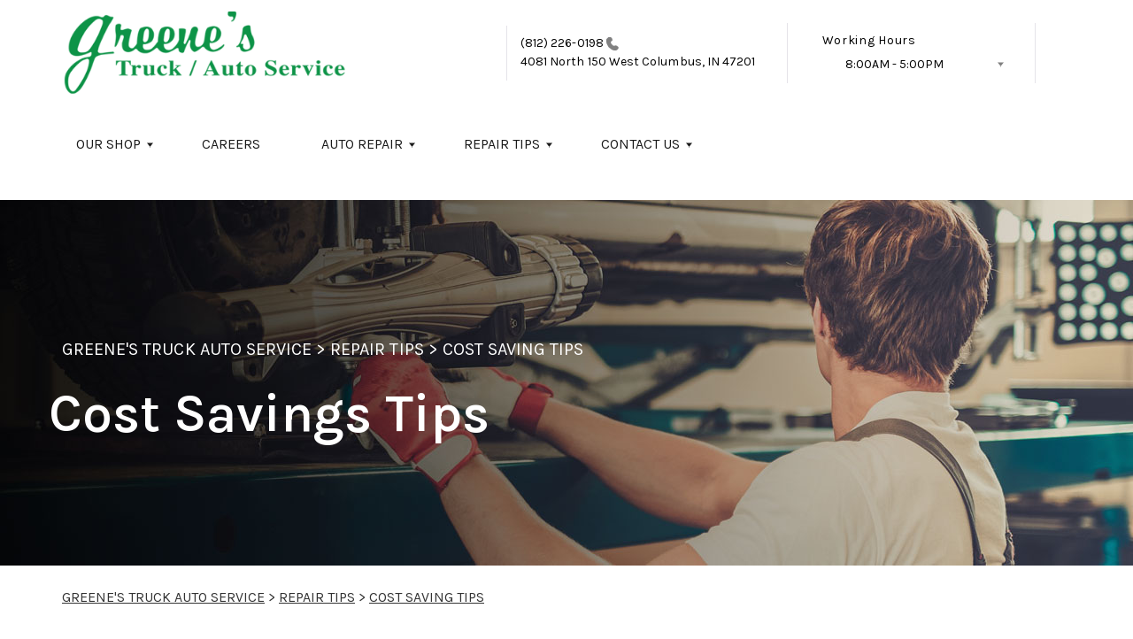

--- FILE ---
content_type: text/html; charset=UTF-8
request_url: https://www.greenestruckautoservice.com/Columbus-helpful-info.html
body_size: 59861
content:
<!DOCTYPE html>
<html lang="en">
	<head>

 		<meta charset="utf-8">
	<meta name="viewport" content="width=device-width, initial-scale=1.0">

	<title>Cost Saving & Fuel Efficiency Tips | Greene's Truck Auto Service</title>
 	<meta http-equiv="Content-type" content="text/html; charset=utf-8" />
 	<meta name="geo.position" content="39.2398303; -85.94039509999999"/>
 	<meta name="geo.placename" content="Columbus, IN"/>
 	<meta name="geo.region" content="US-IN" />
 	<meta name="ICBM" content="39.2398303,-85.94039509999999" />
 	<meta name="Description" content="Learn about effective cost-saving strategies and fuel efficiency tips in Columbus, IN to optimize your vehicle's performance and save on expenses."/>
 	<meta name="viewport" content="width=device-width, initial-scale=1.0">
 	<link rel="shortcut icon" type="image/x-icon" href="https://cdn.repairshopwebsites.com/defaults/images/favicon.ico" />
 	<meta charset="utf-8" />
 	<meta name="thumbnail" content="https://www.greenestruckautoservice.com/custom/logo.png" />         <meta property="og:image" content="https://www.greenestruckautoservice.com/custom/logo.png" />
 	<link rel="canonical" href="https://www.greenestruckautoservice.com/Columbus-helpful-info.html" />
 	
 
 		<link rel="stylesheet" href="https://cdn.repairshopwebsites.com/defaults/css/rateit.css" type="text/css" media="screen" />

	<!-- Vendor Styles -->
	<link rel="stylesheet" href="css/aos.css" />

	<!-- App Styles -->
        <link rel="stylesheet" href="https://cdn.repairshopwebsites.com/templates/69/css/css.css" />
	<link rel="stylesheet" href="https://cdn.repairshopwebsites.com/defaults/css/default.css" type="text/css" media="all" />
<link href="https://fonts.googleapis.com/css2?family=Karla:wght@400;600&display=swap" rel="stylesheet">


 	<style>

body {
    color: #333333;
	background: #FFFFFF;
}

.header .header__bar:before {
    background-color: #FFFFFF;
}

.header .header__bar {
    background-color: #FFFFFF;
}

.header__bar-inner {
    color: #000000;
}

.contacts {
    color: #000000;
}

.header .header__content {
	color: #1A1A1A;
	background-color: #FFFFFF;
}

.header {	
	background-color: #FFFFFF;
}

.header__utilities {
    background-color: #FFFFFF !important;
}

.nav li > a:after {
    border-color: #1A1A1A transparent transparent transparent;
}
.nav li > a {
    color: #1A1A1A;
}


.nav > li:hover {
    color: #FFFFFF;
    background-color: #085529;
}


.nav li.has-dd ul > li:hover > a {
    background-color: #0D9347 !important;
    color: #FFFFFF !important;
}




.hero h1 {
    color: #FFFFFF;
}

.hero h2 {
    color: #FFFFFF;
}


.hero p {
    color: #FFFFFF;
}

.hero--alt h1 {
    color: #FFFFFF !important;
}

.hero--alt h2 {
    color: #FFFFFF !important;
}

.hero--alt p {
    color: #FFFFFF !important;
}

.hero--alt a {
    color: #FFFFFF !important;
}

.hero h1.has-separator:after {
    background-color: #085529;
}

.hero h2.has-separator:after {
    background-color: #085529;
}

.hero h2:after {
    background-color: #085529;
}
.hero .btn {
    background-color: #085529;
	color: #FFFFFF;
}

.section--coupons {
    background-color: #FFFFFF;
}

.section--coupons h2.has-separator {
    color: #000000;
}

.section--coupons .section__head {
    color: #000000;
}

.section--coupons .section__head h2.has-separator:after {
    background-color: #085529;
}

.card1 .card__image:after {
    background: linear-gradient(90deg, #c9cfe7 0%, #c9cfe7 35%, rgba(#C9CFE7, 0.7) 50%, rgba(#C9CFE7, 0) 100%);
}

.card1 h3 {
    color: #000000;
}

.card1 .card__content {
    color: #333333;
}

.card1 .btn {
    background-color: #085529;
    color: #FFFFFF;
}

.card1 span {
    background-color: #000000;
    color: #FFFFFF;
	
}


.card2 .card__image:after {
    background: linear-gradient(90deg, #c9cfe7 0%, #c9cfe7 35%, rgba(#C9CFE7, 0.7) 50%, rgba(#C9CFE7, 0) 100%);
}

.card2 h3 {
    color: #000000;
}

.card2 .card__content {
    color: #333333;
}

.card2 .btn {
    background-color: #085529;
    color: #FFFFFF;
}

.card2 span {
    background-color: #000000;
    color: #FFFFFF;
	
}

.section--services {
    background-color: #F5F6FA;
}

.section--services h2 {
    color: #000000;
}

.tile h3 {
    color: #FFFFFF;
}

.tile .tile__content {
    color: #CCCCCC;

}

.section--services .btn {
    background-color: #085529;
    color: #FFFFFF;
}


.section--testimonials {
    background-color: #F5F6FA;
}

.section--testimonials h2 {
    color: #000000;
}

.section--testimonials .section__content h2.has-separator:after {
    background-color: #085529;
}

.section--testimonials p {
    color: #808080; 
}

.testimonial .testimonial__content {
    color: #000000;
}

.testimonial {
    background-color: rgba(8,85,41, 0.05);
}

.testimonial .review_author{
    color: #000000;
}

.testimonial cite span {
    color: #808080;
}

.section--testimonials .btn {
    background-color: #085529;
    color: #FFFFFF;
}

.section--logos {
    background-color: #FFFFFF;
}

.section--logos h2.has-separator {
    color: #000000;
}

.section--logos .section__head h2.has-separator:after {
    background-color: #085529;
}


.section--articles {
    background-color: [COLOR_NEWS_BACKGROUND]; 
}

.section--articles .section__head h2 {
    color: #000000;
}

.section--articles .section__head h2.has-separator:after {
    background-color: #085529;
}

.section--articles p {
    color: #333333;
}

.article { 
    background-color: #FFFFFF;
}

.article h3.h5 {
    color: #262C4C;
}

.article p{
    color: #808080;
}

.section--locations {
    background-color: #F5F6FA;
}

.section--locations h2 {
    color: #085529;
}

.section--locations h3.h5 {
    color: #181C2A;
}

.footer {
    background-color: #000000;
	color: #FFFFFF;
}

.copy_shell {
    background-color: #085529;
	color: #FFFFFF;
}

.nav-highlight a {
    color: #FFFFFF !important;
    background-color: #085529 !important;
}


.nav-highlight:hover a {
    color: #FFFFFF !important;
    background-color: #0D9347 !important;
}

.section h2.has-separator:after {
    background-color: #085529;
}

.section__body h1 {
    color: #000000;
}

.nav li.has-dd:hover a {
    color: #FFFFFF;
    background-color: #085529;
}

.nav li.has-dd ul > li {
    background-color: #085529;
}

.header__foot strong { color: #000000 !important;}
.list-logos-alt li { border: 2px solid #085529;}


.list-logos-alt svg {
 fill: #085529 !important;
 color: #085529 !important;

}





.dropdown--hours ul {
    color: #085529 !important;
    background-color: #FFFFFF !important;
}

.dropdown--hours {
    color: #085529 !important;
    background-color: #FFFFFF !important;
}


.dropdown--hours span {
    color: #085529 !important;

}


.header__bar-inner .dropdown .dropdown__trigger {
    color: #000000;

}

.header .header__bar-content span {
    color: #000000;
}

.header .socials_section .header__bar-content span {
    color: #1A1A1A !important;
}

.nav li.has-dd ul > li {
    background-color: #085529;
}

@media (max-width: 1023px)
.nav li.has-dd.is-open a {
    color: [COLOR_HEADER_DROPDOWN_TEXT];
    background-color: #085529;
}


.section--newsletter {
    background-color: #FFFFFF;
}

.section--newsletter h2 {
    color: #000000;
}

.section--newsletter h2.has-separator:after {
    background-color: #085529;
}

.section--newsletter .btn {
    background-color: #085529;
    color: #FFFFFF;
}

.nav-trigger:before, .nav-trigger span,
.nav-trigger:after{
  background-color: #000000;
}

.mobile__header__bar{
  color: #000000;
}

.h2, h2 { color: #085529; }

.fancy-wrapper h1 { color: inherit; }
#appointment h2 { color: inherit; }
#type_of_appointment_tbl { color: inherit; }
.small_notes { color: inherit; }
#survey_table td { color: inherit; }
#survey_table th { color: inherit; }





.footer_new {
  background-color:#FFFFFF;
  color: #000000;
}

.footer_new h5 {
  color: #000000;
}

.footer_new h6 {
  color: #000000;
}

.footer_new .footer__actions_new ul a {
  background-color: #000000;
}

.footer_new .footer__actions_new ul picture {
  background-color:#FFFFFF;
}

.footer_new .footer__actions_new {
    border: 1px solid #000000;
}

</style>
        <script src="https://code.jquery.com/jquery-3.1.1.min.js" integrity="sha256-hVVnYaiADRTO2PzUGmuLJr8BLUSjGIZsDYGmIJLv2b8=" crossorigin="anonymous"></script>	

<script src="js/functions.js" defer></script>

<script src="js/dropdown.js" defer></script>

<script type="text/javascript" src="https://cdn.repairshopwebsites.com/defaults/js/jquery.rateit.js" defer></script>

<script type="text/javascript">
// Mobile slide up menu
$(function() {
  $('.footer-call-btn-overlay .btn__close').on('click', function (e) {
    e.preventDefault();
    $('.footer-call-btn-overlay').slideUp();
  });	
});
</script>
<!-- Convirza Script Begins -->

<script defer src="https://dni.logmycalls.com/dni.js?app_id=CT" > </script>
<script type="text/javascript">
function dniLoadingTimer() { 
	if (typeof(getDNIRecord) == "function") {
		getDNIRecord("b8f88236cd0be638862eb71b23d41809", "dni.logmycalls.com");
	} else {
		setTimeout(dniLoadingTimer, 100); 
	} 
} 
setTimeout(dniLoadingTimer, 100); 
</script>

<!-- Convirza Script Ends -->

<script type="text/javascript" src="https://cdn.repairshopwebsites.com/defaults/js/bioep.js"></script><script>bioEp.init({        width: 570,        height: 370,        delay: 1,	html: '<figure class="card__image" style="position: absolute;z-index: -100;opacity: .75;"><img src="custom/Check_Engine_1.png" alt="Click the button below to request your appointment between 8AM and 5PM Monday - Friday!" ></figure><h2> Schedule Your Appointment Now!</h2><p>Click the button below to request your appointment between 8AM and 5PM Monday - Friday!</p><div class="bioep_action"><a href="Columbus-appointment-request.php" class="btn" title=""  >APPOINTMENT REQUEST</a></div>',	css: '#bio_ep .btn {margin-right: auto; margin-left:auto;} #bio_ep h2 {text-align:center; margin-top: 100px; color: #fff !important; font-size: 5.6rem; margin-bottom: 0px !important;} #bio_ep p {text-align:center;} .bioep_action { margin: auto; text-align: center;} #bio_ep{ color: #fff;}#bio_ep .btn {display: inline-block;vertical-align: middle;text-align: center;cursor: pointer;text-decoration: none;-webkit-appearance: none;-moz-appearance: none;appearance: none;background-color: #0D9347;padding: 0.5rem 2rem;-webkit-transition: opacity 0.3s;-o-transition: opacity 0.3s;transition: opacity 0.3s;color: ;font-size: 1.6rem;line-height: 2;letter-spacing: 0.03em;}#bio_ep .btn:hover {opacity: 0.7;}#bio_ep h2 {color:  !important; font-size: 36px;}#bio_ep p {color:  !important; font-size: 26px; margin-left:20px; margin-right:20px;}#bio_ep {background-color: #000000 !important;}',	fonts: ['//fonts.googleapis.com/css?family=Titillium+Web:300,400,600'],	cookieExp: 0});</script>
<script>
$( document ).ready(function() {

	// Hours
	 var today = new Date();
	 var day = today.getDay();
	 
	 if (day == 0) {
		$("#sun").addClass("active");
	 } else if (day == 1) {
		$("#mon").addClass("active");
	 } else if (day == 2) {
		$("#tue").addClass("active");
	 } else if (day == 3) {
		$("#wed").addClass("active");
	 } else if (day == 4) {
		$("#thur").addClass("active");
	 } else if (day == 5) {
		$("#fri").addClass("active");
	 } else if (day == 6) {
		$("#sat").addClass("active");
	 }


	
	
	const todayHours = $('.dropdown--hours .active').html();
	$('.hours__today').html(todayHours);
});
</script>




        	<div class="svg-sprite hidden">
		<svg width="0" height="0" style="position:absolute">
<symbol viewBox="0 0 17 24" id="ico-location" xmlns="http://www.w3.org/2000/svg"><path d="M16.6 5.973a7.367 7.367 0 0 0-.4-.96A8.509 8.509 0 0 0 0 7.445V8.47c0 .042.015.426.037.618.307 2.39 2.246 4.928 3.693 7.317C5.287 18.966 6.904 21.483 8.505 24c.987-1.642 1.971-3.306 2.936-4.906.263-.47.568-.939.831-1.386.175-.3.511-.6.664-.875C14.493 14.06 17 11.265 17 8.513V7.381a8.318 8.318 0 0 0-.4-1.408zm-8.145 5.141a3.016 3.016 0 0 1-2.888-2.005 2.705 2.705 0 0 1-.081-.747v-.661A2.829 2.829 0 0 1 8.55 4.97a3.064 3.064 0 0 1 3.112 3.073 3.145 3.145 0 0 1-3.209 3.071z"/></symbol>
<symbol viewBox="0 0 19.224 25.643" id="ico-location-alt" xmlns="http://www.w3.org/2000/svg"><path d="M1.909 15.253a9.716 9.716 0 0 1 .9-12.622 10.1 10.1 0 0 1 13.6 0 9.718 9.718 0 0 1 .893 12.636L9.609 25.643zM3.524 3.292a8.777 8.777 0 0 0-.8 11.413l6.887 9.292 6.878-9.276a8.783 8.783 0 0 0-.788-11.429 9.045 9.045 0 0 0-12.177 0zm2.667 5.606a3.517 3.517 0 1 1 3.51 3.278 3.4 3.4 0 0 1-3.508-3.278zm1 0a2.513 2.513 0 1 0 2.508-2.342 2.433 2.433 0 0 0-2.504 2.342z" fill="#fff" opacity=".8"/></symbol><symbol viewBox="0 0 19.155 20.268" id="ico-person" xmlns="http://www.w3.org/2000/svg"><path d="M0 20.268c0-4.7 4.288-8.516 9.577-8.516s9.578 3.813 9.578 8.516zM4.3 4.7a5.316 5.316 0 1 1 5.279 4.7 5.015 5.015 0 0 1-5.277-4.7z" fill="#fff"/></symbol>
<symbol viewBox="0 0 19 18" id="ico-phone-head" xmlns="http://www.w3.org/2000/svg"><path d="M18.99 14.202a.843.843 0 0 1-.282.761l-2.675 2.518a1.5 1.5 0 0 1-.473.324 2 2 0 0 1-.573.171c-.013 0-.054 0-.121.01a2.6 2.6 0 0 1-.261.01 9.3 9.3 0 0 1-3.329-.735 17.854 17.854 0 0 1-2.806-1.458 20.743 20.743 0 0 1-3.339-2.67 21.22 21.22 0 0 1-2.333-2.517A17.832 17.832 0 0 1 1.31 8.395a11.681 11.681 0 0 1-.845-1.849 9.417 9.417 0 0 1-.382-1.43 4.478 4.478 0 0 1-.081-.944c.013-.229.02-.357.02-.382a1.8 1.8 0 0 1 .181-.544 1.434 1.434 0 0 1 .342-.448L3.22.262a.909.909 0 0 1 .644-.267.774.774 0 0 1 .463.144 1.346 1.346 0 0 1 .342.353l2.152 3.87a.886.886 0 0 1 .1.668 1.174 1.174 0 0 1-.342.61l-.986.934a.317.317 0 0 0-.07.124.46.46 0 0 0-.03.144 3.348 3.348 0 0 0 .362.916 8.424 8.424 0 0 0 .744 1.116 12.744 12.744 0 0 0 1.428 1.515 13.072 13.072 0 0 0 1.609 1.363 9.213 9.213 0 0 0 1.177.714 3.174 3.174 0 0 0 .724.277l.251.048a.506.506 0 0 0 .131-.028.348.348 0 0 0 .131-.067l1.146-1.106a1.275 1.275 0 0 1 .845-.305 1.092 1.092 0 0 1 .543.115h.02l3.882 2.174a.965.965 0 0 1 .504.628z" fill="currentColor"/></symbol>
<symbol viewBox="0 0 22 21.999" id="ico-clock" xmlns="http://www.w3.org/2000/svg"><path d="M11 .001a11 11 0 1 0 11 11 11 11 0 0 0-11-11zm4.755 13.091H11a.761.761 0 0 1-.761-.76V4.564a.761.761 0 0 1 1.521 0v7.006h3.995a.761.761 0 0 1 0 1.521z" fill="#fff"/></symbol>
<symbol viewBox="0 0 29.196 24.169" id="ico-quote" xmlns="http://www.w3.org/2000/svg"><path d="M22.376 24.164a7 7 0 0 1-5.676-2.826c-2.339-3.184-2.06-8.241-1.11-11.6C17.206 4.006 21.04.001 24.91.001a5.563 5.563 0 0 1 .721.047.771.771 0 0 1 .536.336.76.76 0 0 1 .1.622l-.7 2.5a.765.765 0 0 1-.625.547c-3.225.475-4.843 4.693-5.516 7.139a6.759 6.759 0 0 1 2.679-.544 7.8 7.8 0 0 1 2.138.308 6.8 6.8 0 0 1 4.083 3.179 6.638 6.638 0 0 1 .623 5.116 6.806 6.806 0 0 1-6.537 4.922.2.2 0 0 1-.036-.009zm-14.893 0a7 7 0 0 1-5.674-2.826c-2.339-3.184-2.06-8.241-1.11-11.6C2.315 4.006 6.149.001 10.019.001a5.564 5.564 0 0 1 .721.047.771.771 0 0 1 .536.336.76.76 0 0 1 .1.622l-.7 2.5a.765.765 0 0 1-.625.547c-3.225.475-4.843 4.693-5.518 7.139a6.774 6.774 0 0 1 2.681-.544 7.8 7.8 0 0 1 2.138.308 6.8 6.8 0 0 1 4.083 3.179 6.646 6.646 0 0 1 .623 5.116 6.806 6.806 0 0 1-6.538 4.922z" fill="#fff"/></symbol>
<symbol viewBox="0 0 12.822 22.43" id="ico-phone" xmlns="http://www.w3.org/2000/svg"><path d="M12.187.668a2.013 2.013 0 0 0-1.5-.668H2.139a2.013 2.013 0 0 0-1.5.668 2.209 2.209 0 0 0-.635 1.577v17.941a2.2 2.2 0 0 0 .635 1.577 2 2 0 0 0 1.5.667h8.548a2 2 0 0 0 1.5-.667 2.2 2.2 0 0 0 .634-1.577V2.245a2.209 2.209 0 0 0-.634-1.577zM5.075 2.245h2.671c.178 0 .267.094.267.281s-.089.28-.267.28H5.075q-.267 0-.267-.28c-.002-.187.089-.281.267-.281zm2.279 18.933a1.284 1.284 0 0 1-1.886 0 1.446 1.446 0 0 1 0-1.981 1.289 1.289 0 0 1 1.886 0 1.447 1.447 0 0 1 0 1.981zm3.865-3.794a.552.552 0 0 1-.159.395.5.5 0 0 1-.375.167H2.137a.5.5 0 0 1-.376-.167.553.553 0 0 1-.159-.395V5.049a.554.554 0 0 1 .159-.4.506.506 0 0 1 .376-.167h8.548a.506.506 0 0 1 .376.167.554.554 0 0 1 .158.4v12.335z" fill="#fff" opacity=".8"/></symbol>
<symbol viewBox="0 0 1000 1000" id="ico-envelope" xmlns="http://www.w3.org/2000/svg"><path d="M610.6 466.8c-29.8 20.1-59.6 40.1-89.5 60.3-8.6 5.7-23.1 5.7-31.8 0-34.1-22.6-68.1-45-102.3-67.6L29 796.8C41.1 809.2 57.9 817 76.5 817h846.7c16.2 0 30.5-6.5 42-16.1L610.6 466.8zM19 216.5c-5.7 9.7-9 20.7-9 32.6v501.4c0 6.6 2 12.6 3.8 18.6l347-327C246.8 367 132.8 291.7 19 216.5zm971 534V249.1c0-11.6-3.1-22.5-8.6-32.3-114.9 77.4-229.7 154.8-344.6 232.4l347.7 327.6c3.5-8.1 5.5-16.9 5.5-26.3zM81.7 182.9C222.9 276 363.9 368.8 505.3 462c138.1-93.2 276.5-186 414.6-279.1H81.7z"/></symbol>
</svg>


<svg version="1.1" id="ico-arrow" xmlns="http://www.w3.org/2000/svg" xmlns:xlink="http://www.w3.org/1999/xlink" x="0px" y="0px"
	 width="16px" height="16px" viewBox="0 0 306 306" style="enable-background:new 0 0 306 306;" xml:space="preserve">
<g>
	<g id="keyboard-arrow-down">
		<polygon points="35.7,58.65 153,175.951 270.3,58.65 306,94.351 153,247.35 0,94.351 		"/>
	</g>
</g>
<g>
</g>
<g>
</g>
<g>
</g>
<g>
</g>
<g>
</g>
<g>
</g>
<g>
</g>
<g>
</g>
<g>
</g>
<g>
</g>
<g>
</g>
<g>
</g>
<g>
</g>
<g>
</g>
<g>
</g>
</svg>
</div>





<script type="application/ld+json"> { "@context" : "http://schema.org", "@type" : "AutoRepair", "name" : "Greene's Truck Auto Service", "description" : "Greene's Truck Auto Service | Expert Auto Repair Services in Columbus, IN. Call Today 812-373-0222 or drop by 4081 North 150 West", "url" : "https://www.greenestruckautoservice.com", "id" : "https://www.greenestruckautoservice.com/", "image" : "https://www.greenestruckautoservice.com/custom/logo.png", "priceRange" : "$", "address" : { "@type": "PostalAddress", "streetAddress": "4081 North 150 West", "addressLocality": "Columbus", "addressRegion": "IN", "postalCode": "47201", "addressCountry": "US"}, "geo" : { "@type": "GeoCoordinates", "latitude": "39.2398303", "longitude": "-85.94039509999999"}, "telephone" : "812-373-0222", "openingHours": [ "Mo 08:00-17:00", "Tu 08:00-17:00", "We 08:00-17:00", "Th 08:00-17:00", "Fr 08:00-17:00", "Sa 00:00-00:00", "Su 00:00-00:00"], "areaServed" : ["Columbus", "Bartholomew County", "Bartholomew County", "Walesboro", "Taylorsville", "Petersville", "Stony Lonesome", "Waynesville", "Elizabethtown", "Edinburgh"], "sameAs" : ["https://www.facebook.com/pages/category/Truck-Repair-Shop/Greenes-TruckAuto-Service-416750311740380/","https://www.google.com/maps/place/Greene's+Truck+Auto+Services+Inc/@39.239805,-85.9405204,15z/data=!4m5!3m4!1s0x0:0x3d51718fddb2dd17!8m2!3d39.239805!4d-85.9405204","https://www.instagram.com/greenestruckautoservice/"], "aggregateRating" : {"@type": "AggregateRating", "ratingValue": "4.928571428571429",  "reviewCount": "28"},"review": [{"@type": "Review", "url": "https://www.greenestruckautoservice.com/Bartholomew County-testimonials.html","author": {"@type": "Person","name": "Cynthia McClellan" },"description": "Thank you for a job well done. They kept 💯  at all times let me know every step and I appreciate you guys!!!!", "inLanguage": "en", "reviewRating": { "@type": "Rating","worstRating": 1,"bestRating": 5,"ratingValue": 5.0}},{"@type": "Review", "url": "https://www.greenestruckautoservice.com/Bartholomew County-testimonials.html","author": {"@type": "Person","name": "Nick Dean (pixiecd)" },"description": "They are very efficient and trustworthy when it comes to auto repair.", "inLanguage": "en", "reviewRating": { "@type": "Rating","worstRating": 1,"bestRating": 5,"ratingValue": 5.0}},{"@type": "Review", "url": "https://www.greenestruckautoservice.com/Bartholomew County-testimonials.html","author": {"@type": "Person","name": "Daniel Burtner" },"description": "I took my car in for a cooling issue . I got the car back the  next day and the issue seemed to be fixed. I got in the car to go to work the next morning and I had no heat and the temperature gauge was low. I took the car back to Greenes and they bled the air out of the coolant system. My thermostat is below my alternator on the bottom of the engine. (Gotta love foreign cars) Greenes truck and auto went above and beyond to fix my issue and bleed all the air out of my coolant system . It took several attempts but as I said that system is notorious for being a bear to bleed. I would highly recommend them . If for nothing else just for the fact that they made it right and got my car fixed.", "inLanguage": "en", "reviewRating": { "@type": "Rating","worstRating": 1,"bestRating": 5,"ratingValue": 5.0}},{"@type": "Review", "url": "https://www.greenestruckautoservice.com/Bartholomew County-testimonials.html","author": {"@type": "Person","name": "David Holt" },"description": "They got me in and was very efficient and courteous. Great experience. Even made coffee 👍😊", "inLanguage": "en", "reviewRating": { "@type": "Rating","worstRating": 1,"bestRating": 5,"ratingValue": 5.0}},{"@type": "Review", "url": "https://www.greenestruckautoservice.com/Bartholomew County-testimonials.html","author": {"@type": "Person","name": "Ricky Sons" },"description": "They were very friendly from the time I got there and they got the job done very quickly.", "inLanguage": "en", "reviewRating": { "@type": "Rating","worstRating": 1,"bestRating": 5,"ratingValue": 4.0}},{"@type": "Review", "url": "https://www.greenestruckautoservice.com/Bartholomew County-testimonials.html","author": {"@type": "Person","name": "Anthony Toscano" },"description": "Great customer service and one of the best experiences I have had with an auto service. They found what was wrong with my car and where able to make the repair.", "inLanguage": "en", "reviewRating": { "@type": "Rating","worstRating": 1,"bestRating": 5,"ratingValue": 5.0}},{"@type": "Review", "url": "https://www.greenestruckautoservice.com/Bartholomew County-testimonials.html","author": {"@type": "Person","name": "Terri Burns" },"description": "We broke down on our way home fromTennessee. Lucky for us we found this great shop with a terrific owner and employees who got us back on the road!", "inLanguage": "en", "reviewRating": { "@type": "Rating","worstRating": 1,"bestRating": 5,"ratingValue": 5.0}},{"@type": "Review", "url": "https://www.greenestruckautoservice.com/Bartholomew County-testimonials.html","author": {"@type": "Person","name": "Orc Pickle" },"description": "Fantastic service.  Quick and efficient and knowledgeable", "inLanguage": "en", "reviewRating": { "@type": "Rating","worstRating": 1,"bestRating": 5,"ratingValue": 5.0}},{"@type": "Review", "url": "https://www.greenestruckautoservice.com/Bartholomew County-testimonials.html","author": {"@type": "Person","name": "Elisabeth Nelson" },"description": "These people are as good as they can be. I have worked with them multiple times, and every visit they go above and beyond. Very professional, and kind. Highly recommend!", "inLanguage": "en", "reviewRating": { "@type": "Rating","worstRating": 1,"bestRating": 5,"ratingValue": 5.0}},{"@type": "Review", "url": "https://www.greenestruckautoservice.com/Bartholomew County-testimonials.html","author": {"@type": "Person","name": "Ben Simpson" },"description": "Great service and fair prices.", "inLanguage": "en", "reviewRating": { "@type": "Rating","worstRating": 1,"bestRating": 5,"ratingValue": 4.0}},{"@type": "Review", "url": "https://www.greenestruckautoservice.com/Bartholomew County-testimonials.html","author": {"@type": "Person","name": "Allison Milam" },"description": "These guys care :))", "inLanguage": "en", "reviewRating": { "@type": "Rating","worstRating": 1,"bestRating": 5,"ratingValue": 5.0}},{"@type": "Review", "url": "https://www.greenestruckautoservice.com/Bartholomew County-testimonials.html","author": {"@type": "Person","name": "vera wilcox" },"description": "Very polite", "inLanguage": "en", "reviewRating": { "@type": "Rating","worstRating": 1,"bestRating": 5,"ratingValue": 5.0}},{"@type": "Review", "url": "https://www.greenestruckautoservice.com/Bartholomew County-testimonials.html","author": {"@type": "Person","name": "Furniture & Things Kimmel" },"description": "Great option for Freightliner Sprinter truck owners!  Mercedes is very expensive and not nearly as easy to work with.   VERY happy we found a good place for service / repair!!", "inLanguage": "en", "reviewRating": { "@type": "Rating","worstRating": 1,"bestRating": 5,"ratingValue": 5.0}},{"@type": "Review", "url": "https://www.greenestruckautoservice.com/Bartholomew County-testimonials.html","author": {"@type": "Person","name": "Ben Stevens" },"description": "The Telecom Company I work for will only take our Boom truck's there and they do a good job", "inLanguage": "en", "reviewRating": { "@type": "Rating","worstRating": 1,"bestRating": 5,"ratingValue": 5.0}},{"@type": "Review", "url": "https://www.greenestruckautoservice.com/Bartholomew County-testimonials.html","author": {"@type": "Person","name": "Nick Dean" },"description": "They did an excellent job. I would recommend them to everyone.", "inLanguage": "en", "reviewRating": { "@type": "Rating","worstRating": 1,"bestRating": 5,"ratingValue": 5.0}},{"@type": "Review", "url": "https://www.greenestruckautoservice.com/Bartholomew County-testimonials.html","author": {"@type": "Person","name": "Russell Alderdice" },"description": "I recently switched to Greene?s to do PM and repairs on my company vehicles and am very pleased. David explains things in a way that I can understand and calls with updates before performing any unauthorized work. I am so pleased with their service that I now have one of my personal vehicles there for repairs also. Great job Greene?s! You are my new go to repair shop and I will recommend you to all in the Columbus area.", "inLanguage": "en", "reviewRating": { "@type": "Rating","worstRating": 1,"bestRating": 5,"ratingValue": 5.0}},{"@type": "Review", "url": "https://www.greenestruckautoservice.com/Bartholomew County-testimonials.html","author": {"@type": "Person","name": "Carson Yo-yo" },"description": "I highly recommend using them for your auto repairs .Had the clutch replaced on a beater with a heater and they treated me like I brought a new vehicle in there . They stuck to their quote and called first to ask permission before doing additional repairs. A++++ in customer service", "inLanguage": "en", "reviewRating": { "@type": "Rating","worstRating": 1,"bestRating": 5,"ratingValue": 5.0}},{"@type": "Review", "url": "https://www.greenestruckautoservice.com/Bartholomew County-testimonials.html","author": {"@type": "Person","name": "Judy Riggs" },"description": "The best auto repair business in Columbus Indiana.  They have done a lot of work on my vehicles and always fix the problem.  Honest bunch of guys. I would recommend anyone to have your vehicle repaired here.", "inLanguage": "en", "reviewRating": { "@type": "Rating","worstRating": 1,"bestRating": 5,"ratingValue": 5.0}},{"@type": "Review", "url": "https://www.greenestruckautoservice.com/Bartholomew County-testimonials.html","author": {"@type": "Person","name": "Mr. Fitzwell" },"description": "Always great customer service!", "inLanguage": "en", "reviewRating": { "@type": "Rating","worstRating": 1,"bestRating": 5,"ratingValue": 5.0}},{"@type": "Review", "url": "https://www.greenestruckautoservice.com/Bartholomew County-testimonials.html","author": {"@type": "Person","name": "Sheryl Windle Kress" },"description": "Awsome:-)", "inLanguage": "en", "reviewRating": { "@type": "Rating","worstRating": 1,"bestRating": 5,"ratingValue": 5.0}},{"@type": "Review", "url": "https://www.greenestruckautoservice.com/Bartholomew County-testimonials.html","author": {"@type": "Person","name": "Vern Chavis" },"description": "Great Professional Service. Technicians and Customer Service was exceptional. No body but Greene's Truck n Auto when I'm in the area.. Thanks Jim, Mike and the Crew..", "inLanguage": "en", "reviewRating": { "@type": "Rating","worstRating": 1,"bestRating": 5,"ratingValue": 5.0}},{"@type": "Review", "url": "https://www.greenestruckautoservice.com/Bartholomew County-testimonials.html","author": {"@type": "Person","name": "Melissa Harper" },"description": "Really know what they are doing and won?t just try to sell you on more things needed to be done for your vehicle ?", "inLanguage": "en", "reviewRating": { "@type": "Rating","worstRating": 1,"bestRating": 5,"ratingValue": 5.0}},{"@type": "Review", "url": "https://www.greenestruckautoservice.com/Bartholomew County-testimonials.html","author": {"@type": "Person","name": "Scott Auton" },"description": "Had a great experience, my wife has a mini cooper and it's impossible to find people on the south side that actually knows how to work on them. Saved me a day from having to go to the north side and a heck of a lot of money. Friendly, clean, just good shop. Thanks again guys!", "inLanguage": "en", "reviewRating": { "@type": "Rating","worstRating": 1,"bestRating": 5,"ratingValue": 5.0}},{"@type": "Review", "url": "https://www.greenestruckautoservice.com/Bartholomew County-testimonials.html","author": {"@type": "Person","name": "Diana Windle" },"description": "Nice customer waiting area.  Coffee bar.", "inLanguage": "en", "reviewRating": { "@type": "Rating","worstRating": 1,"bestRating": 5,"ratingValue": 5.0}},{"@type": "Review", "url": "https://www.greenestruckautoservice.com/Bartholomew County-testimonials.html","author": {"@type": "Person","name": "Deborah Phillips" },"description": "Took my Chevy Impala to have my power window and  brakes fixed.\r\nDavid was very friendly and called me back with a quote that day.  My car was ready the next day and my bill was a little less than the quoted price.  Will be taking my car there again if anything else goes wrong.  Thank you.", "inLanguage": "en", "reviewRating": { "@type": "Rating","worstRating": 1,"bestRating": 5,"ratingValue": 5.0}},{"@type": "Review", "url": "https://www.greenestruckautoservice.com/Bartholomew County-testimonials.html","author": {"@type": "Person","name": "wendy coles" },"description": "We've done business with Greene's for many years with several vehicles.   Their service has always been top-notch and Dave is great to work with.  I wouldn't hesitate to recommend them to others.", "inLanguage": "en", "reviewRating": { "@type": "Rating","worstRating": 1,"bestRating": 5,"ratingValue": 5.0}},{"@type": "Review", "url": "https://www.greenestruckautoservice.com/Bartholomew County-testimonials.html","author": {"@type": "Person","name": "Jack Head" },"description": "When I talked to Dave, I knew he understood my problem. After a brief discussion I agreed to have them do the work. It was done to my satisfaction.", "inLanguage": "en", "reviewRating": { "@type": "Rating","worstRating": 1,"bestRating": 5,"ratingValue": 5.0}},{"@type": "Review", "url": "https://www.greenestruckautoservice.com/Bartholomew County-testimonials.html","author": {"@type": "Person","name": "Paul Nielsen" },"description": "I ended up needing pretty much an entire clutch replacement, but David and his team did an excellent job and I couldn't be happier with the results.", "inLanguage": "en", "reviewRating": { "@type": "Rating","worstRating": 1,"bestRating": 5,"ratingValue": 5.0}}]} </script>

</head>

<body>

	<div class="wrapper">


<header class="header">
	<div class="shell">
		<div class="header__inner">
			<a href="#content" class="sr-only skipper" title="">Skip to main content</a>


			<div class="header__bar hidden-xs hidden-sm">
				<div class="header__bar-inner">


                                        <a href="index.php" class="logo">
                                             <img src="custom/logo.png" alt="Brand logo">
                                        </a>
                                        



					<ul style = "align-items: center;">

                                        <li style="border-left:0px; display: inline-flex"></li>


                                        						<li>
							<div class="contacts">
								<a href = "tel:8123730222" class=lmc_main>812-373-0222</a>

									<img src="images/phone@2x.png" alt="phone-icon" width="14" height="15">

									
								</a>

								<p><span>4081 North 150 West</span> Columbus, IN 47201</p>
							</div><!-- /.contacts -->
						</li>


						<li class="has-dropdown" style="border-right: 0.1rem solid #e5e3e9;">
							<div class="header__bar-content header__bar-content--dropdown">
								<span>Working Hours</span>

								<div class="dropdown js-dropdown">

									<a href="#" class="dropdown__trigger hours__today" title=""></a>


									<ul class = "dropdown--hours">
                                                                               <ul>
									<li>
										<strong>Mon</strong>
										
										<span id="mon" >8:00AM - 5:00PM</span>
									</li>
									
									<li>
										<strong>Tue</strong>
										
										<span id="tue">8:00AM - 5:00PM</span>
									</li>
									
									<li>
										<strong>Wed</strong>
										
										<span id="wed">8:00AM - 5:00PM</span>
									</li>
									
									<li>
										<strong>Thu</strong>
										
										<span id="thur">8:00AM - 5:00PM</span>
									</li>
									
									<li>
										<strong>Fri</strong>
										
										<span id="fri">8:00AM - 5:00PM</span>
									</li>
									
									<li>
										<strong>Sat</strong>
										
										<span id="sat">Closed</span>
									</li>
									
									<li>
										<strong>Sun</strong>
										
										<span id="sun">Closed</span>
									</li>

<li><small><div style='text-align:center;'></div></small></li>
								</ul>
									</ul>
								</div><!-- /.dropdown -->
							</div><!-- /.header__bar-content header__bar-content-/-dropdown -->
						</li>

					</ul>
				</div><!-- /.header__bar-inner -->
			</div><!-- /.header__bar hidden-xs hidden-sm -->



                        <div class="mobile__header__bar">
				<p>Best Auto Repair, Columbus</p>
			</div><!-- /.mobile__header__bar-->




			<div class="header__content">

 

				<a href="#" class="nav-trigger visible-sm-block visible-xs-block js-nav-trigger" title="navigation-open-button">
					<span></span>
				</a>

      <div class="mobile__header__logo">
        <a href="index.php" class="logo">
          <img src="custom/logo.png" alt="Brand logo">
        </a>
      </div><!-- /.mobile__header__logo-->

				<div class="header__utilities js-nav-holder">
					<nav class="nav">

                                            <ul><li class = " has-dd"><a href = "Columbus-auto-repairs.html">OUR SHOP</a><div class = "sub"><ul><li><a href = "Columbus-auto-repair-shop-location.html">LOCATION</a></li><li><a href = "Columbus-testimonials.html">REVIEWS</a></li><li><a href = "Columbus-customer-service.html">CUSTOMER SERVICE</a></li></ul></div></li><li><a href = "Columbus-career-applications.php">CAREERS</a></li><li class = " has-dd"><a href = "Columbus-auto-service-repair.html">AUTO REPAIR</a><div class = "sub"><ul><li><a href = "Columbus-auto-service-repair.html">REPAIR SERVICES</a></li><li><a href = "guarantee.html">GUARANTEES</a></li></ul></div></li><li class = " has-dd"><a href = "Columbus-auto-repair-shop.php">REPAIR TIPS</a><div class = "sub"><ul><li><a href = "Columbus-auto-repair-shop.php">CONTACT US</a></li><li><a href = "Columbus-broken-car.html">IS MY CAR BROKEN?</a></li><li><a href = "Columbus-general-maintenance.html">GENERAL MAINTENANCE</a></li><li><a href = "Columbus-helpful-info.html">COST SAVING TIPS</a></li><li><a href = "Columbus-gas-price-calculator.php">TRADE IN A GAS GUZZLER</a></li><li><a href = "Columbus-tire-selector.php">BUY TIRES</a></li></ul></div></li><li class = " has-dd"><a href = "Columbus-auto-repair-shop.php">CONTACT US</a><div class = "sub"><ul><li><a href = "Columbus-auto-repair-shop.php">CONTACT US</a></li><li><a href = "defaults/files/DrivabilityForm.pdf" target = "new">DROP-OFF FORM</a></li><li><a href = "Columbus-auto-repair-shop-location.html">LOCATION</a></li><li><a href = "Columbus-customer-survey.php">CUSTOMER SURVEY</a></li><li><a href = "Columbus-appointment-request.php">APPOINTMENT REQUEST</a></li><li><a href = "Columbus-ask-an-expert.php">ASK THE MECHANIC</a></li><li><a href = "Columbus-review-our-service.php">REVIEW OUR SERVICE</a></li></ul></div></li></ul>
                                            <div class = "nav-location">
<p><b>Greene's Truck/Auto Service</b><br>
<a href = "https://maps.google.com/maps?q=4081 North 150 West Columbus IN, 47201" target = "new">4081 North 150 West<br>
Columbus, IN 47201</a><br>
<a href = "tel:8123730222" class=lmc_main>812-373-0222</a>
</div>

          <div class="nav-socials">
            <ul>
<li><a href = "https://www.facebook.com/pages/category/Truck-Repair-Shop/Greenes-TruckAuto-Service-416750311740380/" target='new'><img src = "custom/facebook_round_color.png" alt = "facebook" border = "0"></a></li><li><a href = "https://www.google.com/maps/place/Greene's+Truck+Auto+Services+Inc/@39.239805,-85.9405204,15z/data=!4m5!3m4!1s0x0:0x3d51718fddb2dd17!8m2!3d39.239805!4d-85.9405204" target='new'><img src = "custom/gbp_round_color.png" alt = "google" border = "0"></a></li><li><a href = "https://www.instagram.com/greenestruckautoservice/" target='new'><img src = "https://cdn.repairshopwebsites.com/defaults/images/Instagram.svg" alt = "Instagram" border = "0"></a></li><li><img src = "custom/Nextdoor.png" alt = "nextdoor" border = "0"></li>

            </ul>
          </div><!-- /.socials -->

					</nav><!-- /.nav -->

				</div><!-- /.header__utilities -->

						<li class="socials_section">
							<div class="header__bar-content">
								<span>Follow Us</span>

								<div class="socials">
									<ul>
										<li><a href = "https://www.facebook.com/pages/category/Truck-Repair-Shop/Greenes-TruckAuto-Service-416750311740380/" target='new'><img src = "custom/facebook_round_color.png" alt = "facebook" border = "0"></a></li><li><a href = "https://www.google.com/maps/place/Greene's+Truck+Auto+Services+Inc/@39.239805,-85.9405204,15z/data=!4m5!3m4!1s0x0:0x3d51718fddb2dd17!8m2!3d39.239805!4d-85.9405204" target='new'><img src = "custom/gbp_round_color.png" alt = "google" border = "0"></a></li><li><a href = "https://www.instagram.com/greenestruckautoservice/" target='new'><img src = "https://cdn.repairshopwebsites.com/defaults/images/Instagram.svg" alt = "Instagram" border = "0"></a></li><li><img src = "custom/Nextdoor.png" alt = "nextdoor" border = "0"></li>
									</ul>
								</div><!-- /.socials -->
							</div><!-- /.header__bar-content -->
						</li>
			</div><!-- /.header__content -->
		</div><!-- /.header__inner -->


<div class="header__foot visible-xs-block">
				<strong>CONTACT US</strong>

				<ul class="list-logos-alt">
					<li>
						<a href="Columbus-auto-repair-shop-location.html">
							<svg class="ico-location">
					 			<use xlink:href="#ico-location"></use>
					 		</svg>
						</a>
					</li>

					<li>
						<a href="tel:812-373-0222" class = "lmc_main">
							<svg class="ico-phone-head" >
								<use xlink:href="#ico-phone-head"></use>
							</svg>
						</a>
					</li>

					<li>
						<a href="Columbus-auto-repair-shop.php">
							<svg class="ico-envelope">
								<use xlink:href="#ico-envelope"></use>
							</svg>
						</a>
					</li>
				</ul><!-- /.list-logos-alt -->
			</div><!-- /.header__foot -->

	</div><!-- /.shell -->
</header><!-- /.header -->

		<div class="hero hero--alt" id="content">
			<div class="shell">
				<figure class="hero__image">
					<img src="images/InteriorBanner3.jpg">
				</figure><!-- /.hero__image -->

				<div class="hero__content">


			<nav class="breadcrumbs" >
				<div class="shell">
					<a href="index.php">GREENE'S TRUCK AUTO SERVICE</a> > <a href="Columbus-auto-repair-shop.php">REPAIR TIPS</a> > <a href="Columbus-helpful-info.html">COST SAVING TIPS</a><br>
				</div><!-- /.shell -->
			</nav><!-- /.breadcrumbs -->

					<h1>Cost Savings Tips</h1>
				</div><!-- /.hero__content -->
			</div><!-- /.shell -->
		</div><!-- /.hero hero-/-alt -->




       		<div class="main">
<div class='shell'>

<br>

                        <div class="breadcrumbs" >
                                <div class="shell">
                                        <a href="index.php">GREENE'S TRUCK AUTO SERVICE</a> > <a href="Columbus-auto-repair-shop.php">REPAIR TIPS</a> > <a href="Columbus-helpful-info.html">COST SAVING TIPS</a><br>
                                </div><!-- /.shell -->
                        </div><!-- /.breadcrumbs -->

<br>
<h2>Are You Ready For The Road?</h2>
<p>An average of 13,000 Americans are killed between Memorial Day weekend and Labor Day, some as a result of unperformed vehicle maintenance, according to the National Highway Traffic Safety Administration. Each year, neglected maintenance leads to more than 2,600 deaths, nearly 100,000 disabling injuries and more than $2 billion in lost wages, medical expenses and property damage.</p>

<p>Most mechanical failures can be traced to neglected maintenance. For example, the U. S. Department of Transportation reports the leading cause of mechanical breakdown on our nation's highways is overheating, a condition that is easily avoidable. Other deficiencies that are simple to detect include low antifreeze/coolant, worn or loose drive belts and defective cooling system hoses.</p>

<p>Checking tire pressure and inflating a tire costs nothing, yet an average of 21 percent of cars inspected in check lanes during National Car Care Month have under inflated tires. This can lead to a blowout and a serious accident.</p>
<br>
<h3>Fuel Saving Tips</h3>

<p>The Car Care Council offers these fuel-saving tips:</p><h4>Vehicle Gas Caps</h4>
<p>Even a seemingly small issue like a damaged or loose gas cap can have significant consequences. Approximately 17 percent of vehicles on the roads suffer from gas caps that are damaged, loose, or completely missing, leading to a startling vaporization of around 147 million gallons of fuel annually. Regularly inspecting and ensuring the proper sealing of your gas cap can prevent such unnecessary fuel loss.</p><h4>Under Inflated Tires</h4>
<p>Properly inflated tires are crucial for optimal fuel efficiency. Driving with underinflated tires creates a resistance similar to driving with the parking brake engaged, resulting in the loss of a mile or two per gallon. Regularly monitoring and maintaining the correct tire pressure can significantly improve fuel efficiency, ensuring a smoother and more economical driving experience.</p><h4>Worn Spark Plugs</h4>
<p>The spark plugs in your vehicle, be it four, six, or eight in number, endure an extraordinary amount of stress with each firing, occurring up to 3 million times every 1,000 miles. Such relentless use leads to a substantial buildup of heat, as well as electrical and chemical erosion. A dirty or worn spark plug can cause misfiring, leading to fuel wastage. It is essential to follow the manufacturer's recommendations for timely spark plug replacements to ensure optimal fuel efficiency and engine performance.</p><h4>Dirty Air Filters</h4>
<p>An air filter clogged with dust, dirt, and insects can significantly impede airflow, creating a "rich" fuel mixture where an excessive amount of gas is burned in relation to the available air. This not only leads to wastage of fuel but also causes the engine to lose power. By simply replacing a clogged air filter, you can witness a marked improvement in gas mileage, saving as much as 10 percent per gallon. This seemingly small maintenance step can result in substantial long-term savings while enhancing the overall performance of your vehicle.</p><h4>Don't Drive Aggressively</h4>
<p>Aggressive driving habits, such as sudden accelerations and abrupt stops, can significantly reduce gas mileage. In fact, aggressive driving can decrease gas mileage by up to 33% on the highway and 5% on city streets. Opting for smoother driving habits can substantially improve fuel efficiency.</p><h4>Avoid Excessive Idling</h4>
<p>Allowing a vehicle to idle for extended periods consumes fuel without yielding any mileage. Minimize unnecessary idling, and avoid letting the vehicle warm up for more than one to two minutes as excessive idling contributes to unnecessary fuel consumption.</p><h4>Drive the Speed Limit</h4>
<p>Maintaining a consistent speed and adhering to the speed limit can play a vital role in fuel efficiency. Gas mileage tends to decrease rapidly at speeds exceeding 60 mph. For every mile driven above 60 mph, you can expect an additional 10 cents per gallon in fuel costs. Utilizing cruise control can also help in maintaining a steady speed, thus enhancing fuel efficiency during highway driving.</p>
<br><h3>A 10 Minute Pre-Trip Checkup Can Pay Off</h3>
<p>Car Care Council offers three suggestions for a traveler's 10-minute pre-trip checklist:</p><h4>Check All Fluids</h4>
<p>The first part of our preventative maintenance program deals with your vehicle's fluids. Your car needs these fluids to keep running smoothly and prevent overheating. Most of our fluid change services are completed quickly so you can get back on the road in Columbus, IN.</p>

<p>Our technicians are happy to monitor and refill your engine oil, automatic transmission fluid, brake fluid, anti-freeze, power steering and wiper fluids. We also perform checks on your radiator to ensure there are no small leaks caused by stones and other road debris.</p>
<h4>Check Hoses and Belts</h4>
<p>Your car's timing belts are extremely important to examine during the course of preventative maintenance. There are a number of events that need to take place for one full revolution of your car's engine. These belts ensure that they all line up with each other, and occur at exactly the right moment. </p>

<p>Should the belts become damaged or break, the events can fall out of sync and happen at the wrong time, which can be seriously detrimental to the health of your engine and your car overall. Greene's Truck Auto Service ensures that all your car's belts are healthy, and that all of those events keep happening at exactly the right time.</p><h4>Check The Tires</h4>
<p>Regular tire maintenance is crucial for safe and efficient driving. Start by checking the inflation of your tires, as maintaining the correct tire pressure is essential for optimal performance. Under-inflated tires can lead to decreased fuel efficiency and uneven wear. Conversely, over-inflated tires can compromise traction and handling. Inspecting the tread pattern is equally important. </p>

<p>Look for signs of uneven wear, which may suggest the need for a wheel alignment. Proper alignment ensures that all four tires are making consistent contact with the road, extending tire life and improving fuel efficiency. Additionally, check for bulges and bald spots on the tire surface, as these can indicate structural damage or tire wear that requires immediate attention. </p>
<br></br><h3>In Summary</h3>
<p>Not only can a pre-trip inspection help reduce chances of costly and possibly dangerous road trouble, it also provides an opportunity to have repairs made at home, with one's own technician who knows the vehicle. Especially important, it provides peace of mind. While no inspection can guarantee a car's performance, it's comforting to know proper precautions were taken.</p>

<p>"While a last minute checkup is better than no checkup, motorists should plan ahead to allow time to perform necessary maintenance themselves or at the local service facility. A properly maintained vehicle is safer and more dependable and will even save a few dollars at the gas pumps," said the Car Care Council's Executive Director, Rich White.</p>



<br>

</div>





<section class="section section--logos">
				<div class="shell">
					<header class="section__head">
						<h2 class="has-separator">Partners</h2><!-- /.has-separator -->
					</header><!-- /.section__head -->

					<div class="section__body">
            <div class="brands">
                                  <div class="brands__item">
                <div class="brand">
                  <a href = "https://www.ase.com/" target='new'><img src = "https://cdn.repairshopwebsites.com/defaults/images/ase_sm.png" alt = "ASE (Automotive Service Excellence)" border = "0"></a>
                </div><!-- /.brand -->
              </div><!-- /.brands__item -->              <div class="brands__item">
                <div class="brand">
                  <a href = "https://www.jasperengines.com/" target='new'><img src = "https://cdn.repairshopwebsites.com/defaults/images/jasper_warranty_sm.png" alt = "Jasper" border = "0"></a>
                </div><!-- /.brand -->
              </div><!-- /.brands__item -->              <div class="brands__item">
                <div class="brand">
                  <img src = "custom/carLogo.png" alt = "Certified Auto Repair" border = "0">
                </div><!-- /.brand -->
              </div><!-- /.brands__item -->              <div class="brands__item">
                <div class="brand">
                  <img src = "custom/smartstart_sm.png" alt = "Smart Start" border = "0">
                </div><!-- /.brand -->
              </div><!-- /.brands__item -->
	                          <div class="brands__item">
                <div class="brand">
                  <a href="http://www.carcare.org/" target="new"><img src = "images/logo-carAware.gif" alt = "Car Care Aware" border = "0"></a>
                </div><!-- /.brand -->
              </div><!-- /.brands__item -->


            </div><!-- /.brands -->
					</div><!-- /.section__body -->
				</div><!-- /.shell -->
			</section><!-- /.section section-/-logos -->
<section class="section section--gray section--testimonials">
				<div class="shell">
					<div class="grid">
						<div class="grid__col grid__col--1of3">
							<div class="section__content">
								<h2 class="has-separator">What our clients are saying about us</h2>

								<p>We have established longterm and stable partnerships with various clients thanks to our excellence in solving their automotive needs!</p>

								<div class="section__actions">
									<a href="Columbus-testimonials.html" class="btn btn--small btn--arrow" title="">
										More Reviews

										<img src="images/arrow-right@2x.png" alt="arrow-right" width="16" height="13">
									</a>
								</div><!-- /.section__actions -->
							</div><!-- /.section__content -->
						</div><!-- /.grid__col grid__col-/-1of3 -->

						<div class="grid__col grid__col--1of3 grid__col--eq">
							<div class="testimonial">
								<div class="testimonial__content">
                                                                       
									<blockquote>Thank you for a job well done. They kept 💯  at all times let me know every step and I appreciate you guys!!!! <img src="images/quotes@2x.png" alt="quotes-image" width="30" height="20" style="float: right;"></blockquote>
                                                                         <div class="review_author"><span itemprop="author">Cynthia McClellan</span><meta itemprop="datePublished" content="2025-03-18">, 03/18/2025</div>



							<ul class="list-stars">
								<li>	
                                                                    <div class="rateit" data-rateit-value="5.0" data-rateit-ispreset="true" data-rateit-readonly="true"></div>
								</li>								
							</ul><!-- /.list-stars -->
								</div><!-- /.testimonial__content -->

								<div class="testimonial__cite">
									<cite>
										
										<span><img itemprop="image" class = "hidden-image" src="custom/logo.png" alt="reviewicon"/><meta itemprop="name" content="Greene's Truck Auto Service"><meta itemprop="priceRange" content="$"><meta itemprop="telephone" content="812-373-0222"></span>
									</cite>



									
								</div><!-- /.testimonial__cite -->
							</div><!-- /.testimonial -->
						</div><!-- /.grid__col grid__col-/-1of3 grid__col-/-eq -->

						<div class="grid__col grid__col--1of3 grid__col--eq">
							<div class="testimonial">
								<div class="testimonial__content">
									<blockquote>They are very efficient and trustworthy when it comes to auto repair.<img src="images/quotes@2x.png" alt="quotes-image" width="30" height="20" style="float: right;"></blockquote>

                                                                        <div class="review_author"><span itemprop="author">Nick Dean (pixiecd)</span><meta itemprop="datePublished" content="2025-01-27">, 01/27/2025</div>


						<ul class="list-stars">
								<li>	
                                                                    <div class="rateit" data-rateit-value="5.0" data-rateit-ispreset="true" data-rateit-readonly="true"></div>
								</li>								
							</ul><!-- /.list-stars -->

								</div><!-- /.testimonial__content -->

								<div class="testimonial__cite">
									<cite>
										

										<span><img itemprop="image" class = "hidden-image" src="custom/logo.png" alt="reviewicon"/><meta itemprop="name" content="Greene's Truck Auto Service"><meta itemprop="priceRange" content="$"><meta itemprop="telephone" content="812-373-0222"></span>
									</cite>


								</div><!-- /.testimonial__cite -->
							</div><!-- /.testimonial -->
						</div><!-- /.grid__col grid__col-/-1of3 grid__col-/-eq -->
					</div><!-- /.grid -->
				</div><!-- /.shell -->
			</section><!-- /.section section--gray  section-/-testimonials -->



	       </div><!-- /.main-->

                  <footer class="footer_new">
			<div class="shell">
				<div class="footer__inner_new">
					<div class="footer__main_new">
						<div class="footer__content_new">
							<a href="#" class="logo_new logo--small_new">
								<span>Greene's Truck Auto Service</span>
							</a><!-- /.logo -->
		
							<p>Call today at <a href = "tel:8123730222" class=lmc_main>812-373-0222</a> or come by the shop at 4081 North 150 West, Columbus, IN 47201. Ask any car or truck owner in Columbus who they recommend. Chances are they will tell you Greene's Truck Auto Service.</p>
						</div><!-- /.footer__content -->
		
						<div class="footer__nav-wrapper_new">
							<h5 class="footer__title_new">Navigation</h5>
		
							<nav class="footer__nav_new">
                                                            <ul>
								<li><a href = "Columbus-auto-repairs.html">OUR SHOP</a></li><li><a href = "Columbus-career-applications.php">CAREERS</a></li><li><a href = "Columbus-auto-service-repair.html">AUTO REPAIR</a></li><li><a href = "Columbus-auto-repair-shop.php">REPAIR TIPS</a></li><li><a href = "Columbus-auto-repair-shop.php">CONTACT US</a></li>
                                                            </ul>
							</nav><!-- /.footer__nav -->
						</div><!-- /.footer__nav-wrapper -->
		
						<div class="footer__contacts_new">
							<h5 class="footer__title_new">Contact us</h5><!-- /.footer__title -->
		
							<div class="footer__contact_new">
								<h6>Address</h6>
		
								<address>
									4081 North 150 West<br>
		                                                        Columbus, IN 47201
								</address>
							</div><!-- /.footer__contact -->
		
							<div class="footer__contact_new footer__contact--tel_new">
								<h6>Phone:</h6>
		
								<a href = "tel:8123730222" class=lmc_main>812-373-0222</a>
							</div><!-- /.footer__contact -->
		
							<div class="footer__contact_new footer__contact--email_new">
								<a href="Columbus-auto-repair-shop.php">Email Us</a>
							</div><!-- /.footer__contact footer__contact--email -->
						</div><!-- /.footer__contacts -->
		
						<div class="footer__socials_new">
							<div class="socials_new">
								<ul>
									<li><a href = "https://www.facebook.com/pages/category/Truck-Repair-Shop/Greenes-TruckAuto-Service-416750311740380/" target='new'><img src = "custom/facebook_round_color.png" alt = "facebook" border = "0"></a></li><li><a href = "https://www.google.com/maps/place/Greene's+Truck+Auto+Services+Inc/@39.239805,-85.9405204,15z/data=!4m5!3m4!1s0x0:0x3d51718fddb2dd17!8m2!3d39.239805!4d-85.9405204" target='new'><img src = "custom/gbp_round_color.png" alt = "google" border = "0"></a></li><li><a href = "https://www.instagram.com/greenestruckautoservice/" target='new'><img src = "https://cdn.repairshopwebsites.com/defaults/images/Instagram.svg" alt = "Instagram" border = "0"></a></li><li><img src = "custom/Nextdoor.png" alt = "nextdoor" border = "0"></li>
								</ul>
							</div><!-- /.nav -->
						</div><!-- /.footer__socials -->
					</div><!-- /.footer__main -->
		
					<div class="footer__foot_new">
						<div class="footer__foot-aside_new">
							<p>Copyright @ <script type="text/javascript">var today=new Date(); document.write(today.getFullYear());</script> <a href="http://www.repairshopwebsites.com" target="new">Repair Shop Websites</a>. All Rights Reserved | View Our <a href="privacy-policy.html">Privacy Policy</a></p><!-- /.copyright -->
						</div><!-- /.footer__foot-aside -->
		
						<ul class="footer__payments_new">
							<li><img src="https://cdn.repairshopwebsites.com/defaults/images/pay_cash.png" alt = "Cash"></li><li><img src="https://cdn.repairshopwebsites.com/defaults/images/pay_discover.png" alt = "Discover Card"></li><li><img src="https://cdn.repairshopwebsites.com/defaults/images/pay_MC.png" alt = "Master Card"></li><li><img src="https://cdn.repairshopwebsites.com/defaults/images/pay_visa.png" alt = "Visa"></li>
						</ul><!-- /.footer__payments -->
					</div><!-- /.footer__foot -->
		
					<div class="footer__actions_new">
						<ul>
							<li>
								<a href="tel:812-373-0222">
							                <picture style="mask-image: url(images/ico-phone-red@2x.png)">
								             <img src="images/ico-phone-red@2x.png" width="29" height="29" crossorigin="anonymous" alt="Phone icon">
							                </picture>
								</a>
							</li>
		
							<li>
								<a href="Columbus-auto-repair-shop-location.html">
							                <picture style="mask-image: url(https://cdn.repairshopwebsites.com/templates/78/images/ico-location-red@2x.png)">
								             <img src="https://cdn.repairshopwebsites.com/templates/78/images/ico-location-red@2x.png" width="31" height="36" crossorigin="anonymous" alt="Location icon">
							                </picture>
								</a>
							</li>
		
							<li>
								<a href="#" class="footer__actions-back-to-top_new">
							                <picture style="mask-image: url(https://cdn.repairshopwebsites.com/templates/78/images/arrow.png)">
								             <img src="https://cdn.repairshopwebsites.com/templates/78/images/arrow.png" width="30" height="30" crossorigin="anonymous" alt="Arrow icon">
							                </picture>
								</a>
							</li>
						</ul>
					</div><!-- /.footer__actions -->
				</div><!-- /.footer__inner -->
			</div><!-- /.shell -->
		</footer><!-- /.footer -->


	</div><!-- /.wrapper -->

</body>
</html>

